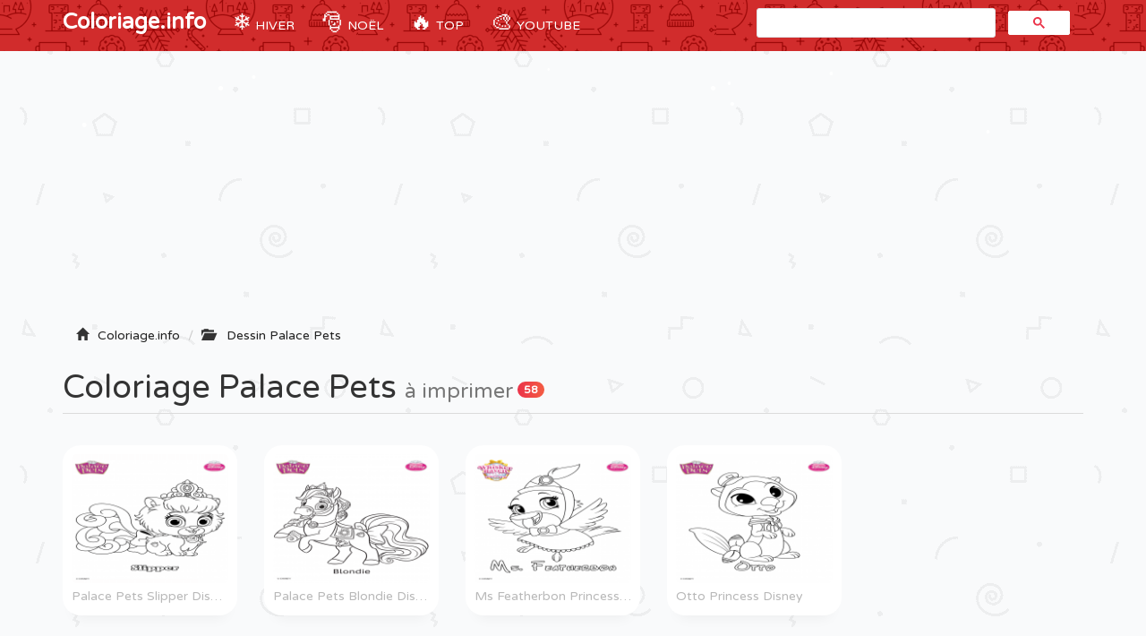

--- FILE ---
content_type: text/html; charset=UTF-8
request_url: https://coloriage.info/coloriagepalacepets
body_size: 5364
content:
<!DOCTYPE html>
<html lang="fr">
    <head>
		<title>Coloriage Palace Pets à imprimer & Dessin Palace Pets à colorier ✏️</title>
		<meta charset="utf-8">
		<meta name="viewport" content="width=device-width, initial-scale=1">
		<meta name="description" content="✏️ Coloriage Palace Pets à imprimer ❤️ avec 58 Dessins Palace Pets à colorier ✏️  ">		
		<link rel="icon" type="type/png" href="/images/ico.png" />
		<link href="css/bootstrap.min.css" rel="stylesheet">
	    <link href="css/4-col-portfolio.css" rel="stylesheet">

	    <!-- HTML5 Shim and Respond.js IE8 support of HTML5 elements and media queries -->
	    <!-- WARNING: Respond.js doesn't work if you view the page via file:// -->
	    <!--[if lt IE 9]>
	        <script src="https://oss.maxcdn.com/libs/html5shiv/3.7.0/html5shiv.js"></script>
	        <script src="https://oss.maxcdn.com/libs/respond.js/1.4.2/respond.min.js"></script>
	    <![endif]-->
    	
		<!-- Google Tag Manager -->
		<script>(function(w,d,s,l,i){w[l]=w[l]||[];w[l].push({'gtm.start':
		new Date().getTime(),event:'gtm.js'});var f=d.getElementsByTagName(s)[0],
		j=d.createElement(s),dl=l!='dataLayer'?'&l='+l:'';j.async=true;j.src=
		'https://www.googletagmanager.com/gtm.js?id='+i+dl;f.parentNode.insertBefore(j,f);
		})(window,document,'script','dataLayer','GTM-MT4ZKJD');</script>
		<!-- End Google Tag Manager -->
		<script type="text/javascript" src="js/snowstorm.js"></script>
    </head>
	<body>

		<!-- Google Tag Manager (noscript) -->
		<noscript><iframe src="https://www.googletagmanager.com/ns.html?id=GTM-MT4ZKJD"
		height="0" width="0" style="display:none;visibility:hidden"></iframe></noscript>
		<!-- End Google Tag Manager (noscript) -->

		<!-- Navigation -->
	    <nav class="navbar navbar-inverse navbar-static-top" role="navigation">
	        <div class="container">
	            <!-- Brand and toggle get grouped for better mobile display -->
	            <div class="navbar-header">
	                <button type="button" class="navbar-toggle" data-toggle="collapse" data-target=".js-navbar-collapse">
	                    <span class="sr-only"></span>
	                    <span class="icon-bar"></span>
	                    <span class="icon-bar"></span>
	                    <span class="icon-bar"></span>
	                </button>
	                <a class="navbar-brand" href="/" title="Coloriage.info">Coloriage.info</a>
	            </div>

			<div class="collapse navbar-collapse js-navbar-collapse">
				<ul class="nav navbar-nav">
					<li class="dropdown mega-dropdown">
						<a href="/coloriagehiver" title="Coloriage Hiver" class="dropdown-toggle cool-link"><span class="emoji">❄️</span> Hiver</a>
					</li>
					<li class="dropdown mega-dropdown">	
						<a href="#" class="dropdown-toggle cool-link" data-toggle="dropdown"><span class="emoji">🎅</span> Noël</a>
						<ul class="dropdown-menu mega-dropdown-menu">
							<li>
								<ul class="container">
									<li><a href="/coloriagenoel" title="Dessin Noël">🎁 Noël</a> </li>
									<li><a href="/coloriageperenoel" title="Dessin Père Noël">🎅 Père Noël</a></li>
									<li><a href="/coloriagesapinnoel" title="Dessin Sapin Noël">🎄 Sapin de Noel</a></li>
									<li><a href="/coloriagenoeldisney" title="Dessin Noel Disney">🌟 Disney Noël</a></li>
									<li><a href="/coloriagenoeladulte" title="Dessin Noel Adulte">⛄ Noël Adulte</a></li>
									<li><a href="/coloriagemandaladenoel" title="Dessin Mandala de Noel">❄️ Mandala de Noël</a></li>
									<li><a href="/coloriageangedenoel" title="Dessin Ange Noël">👼 Ange de Noel</a></li>
									<li><a href="/coloriagebougiedenoel" title="Dessin Bougie Noël">🕯️ Bougie de Noel</a></li>
									<li><a href="/coloriagechaussettedenoel" title="Dessin Chaussette de Noël">🧦 Chaussette de Noel</a></li>
									<li><a href="/coloriagedindedenoel" title="Dessin Dinde Noël">🦃 Dinde de Noel</a></li>
									<li><a href="/coloriagelutindenoel" title="Dessin Lutin Noël">🧝‍♂ Lutin de Noel</a></li>
									<li><a href="/coloriagerennedenoel" title="Dessin Renne de Noël">🦌 Renne de Noel</a></li>
									<li><a href="/coloriagebonhommedeneige" title="Dessin Bonhomme de neige">⛄ Bonhomme de neige</a></li>
									<li><a href="/coloriagemagiquenoel" title="Dessin Magique Noel">🔢 Magique Noel</a></li>
									<li><a href="/coloriagehiver" title="Dessin Hiver">🥶 Hiver</a></li>
									<li><a href="/coloriagegrinch" title="Dessin Grinch">🟢 Le Grinch</a></li>
									<li><a href="/coloriageflocondeneige" title="Flocon de neige">❄️ Flocon de neige</a></li>
									<li><a href="/coloriagedecembre" title="Décembre">📅 Décembre</a></li>
								</ul>
							</li>
						</ul>		
					</li>
					<li class="dropdown mega-dropdown">	
						<a href="#" class="dropdown-toggle cool-link" data-toggle="dropdown"><span class="emoji">🔥</span> TOP</a>
						<ul class="dropdown-menu mega-dropdown-menu">
							<li>
								<ul class="container">
									<li><a href="/coloriagedisneywalt" title="Coloriage disney">Disney</a></li>
									<li><a href="/coloriagelareinedesneiges" title="Coloriage Reine des Neiges">Reine des neiges</a></li>
									<li><a href="/coloriageprincesse" title="Coloriage Princesse">Princesse</a></li>
									<li><a href="/coloriagelicorne" title="Coloriage Licorne">Licorne</a></li>
									<li><a href="/coloriageadulte" title="Coloriage Adulte">Adulte</a></li>
									<li><a href="/coloriagemandala" title="Coloriage Mandala">Mandala</a></li>
									<li><a href="/coloriagestarwars" title="Coloriage de Starwars">Star Wars</a></li>
									<li><a href="/coloriagepokemon" title="Coloriage de Pokémon">Pokemon</a></li>
									<li><a href="/coloriagepatpatrouille" title="Coloriage Pat Patrouille">Pat Patrouille</a></li>
									<li><a href="/coloriagemagique" title="Coloriage Magique">Magique</a></li>
									<li><a href="/coloriagespiderman" title="Coloriage Spiderman">Spiderman</a></li>
									<li><a href="/coloriageminions" title="Coloriage Minion">Minion</a></li>
									<li><a href="/coloriageanimaux" title="Coloriage Animaux">Animaux</a></li>
								</ul>
							</li>
						</ul>		
					</li>
					<li class="dropdown mega-dropdown">
						<a href="https://www.youtube.com/coloriageinfo1" title="Apprendre à dessiner et colorier" class="dropdown-toggle cool-link"><span class="emoji">🎨</span> YouTube</a>
					</li>
				</ul>
				<!-- google search -->
	        		<script async src="https://cse.google.com/cse.js?cx=partner-pub-3768167026182838:7083709107"></script>
					<div id="search" class="col-md-4 offset-md-4"><div class="gcse-search"></div></div>
				
			</div><!-- /.nav-collapse -->          
	  </nav>

	  <!-- Ads -->
		<div class="container">
			<div class="row">
					<script async src="//pagead2.googlesyndication.com/pagead/js/adsbygoogle.js"></script>
					<ins class="adsbygoogle"
						 style="display:block"
						 data-ad-client="ca-pub-1752920863941063"
						 data-ad-slot="3713906632"
						 data-ad-format="auto"></ins>
					<script>
					(adsbygoogle = window.adsbygoogle || []).push({});
					</script>
			</div>

	<!-- Titre de la page -->
    <div class="row">
        <div class="col-lg-12">
        	<!-- Breadcrumbs -->
		    <ol class="breadcrumb hidden-xs hidden-sm" itemscope itemtype="http://schema.org/BreadcrumbList" class="fildarianne">
				<li itemprop="itemListElement" itemscope itemtype="http://schema.org/ListItem">
					<span class="glyphicon glyphicon-home"></span><a itemprop="item" title="Coloriage à imprimer" href="/"><span itemprop="name">Coloriage.info</span></a>
					<meta itemprop="position" content="1" />
				</li>
				<li itemprop="itemListElement" itemscope itemtype="http://schema.org/ListItem"><span class="glyphicon glyphicon-folder-open"></span>
					<a itemprop="item" href="/coloriagepalacepets" title="Coloriage palace pets à imprimer"><span itemprop="name">Dessin Palace Pets</span></a>
					<meta itemprop="position" content="2" />
				</li>
			</ol>
            <h1 class="page-header titrePageCoverH1">Coloriage Palace Pets                <small> à imprimer</small><span class="badge"> 58</span>
            </h1>

        </div>
    </div>

    <!-- Contenu de la page -->
    <div class="row" itemscope itemtype="http://schema.org/ImageGallery">
    	<!-- AD -->
	    <div class="col-md-2 col-xs-12 adCateg hidden-xs hidden-sm">
	    	<script async src="//pagead2.googlesyndication.com/pagead/js/adsbygoogle.js"></script>
			<!-- Coloriage.info - 160x600 À Droite -->
			<ins class="adsbygoogle"
			     style="display:inline-block;width:160px;height:600px"
			     data-ad-client="ca-pub-1752920863941063"
			     data-ad-slot="5410965831"></ins>
			<script>
			(adsbygoogle = window.adsbygoogle || []).push({});
			</script>
	    </div>

	    <!-- Coloriages -->
	    <ul style="list-style: none;padding: 0;">
	        <li class="col-md-2 col-xs-4 portfolio-item titres">
					<figure itemprop="associatedMedia" itemscope itemtype="http://schema.org/ImageObject"><a href="palace-pets-slipper-disney-coloriage-20576" title="palace pets slipper disney Dessin à colorier" itemprop="contentUrl"><img itemprop="thumbnail" class="img-responsive img-rounded transparent" src="/images/minicovers/1513390880palace-pets-slipper-disney.png" title="Coloriage palace pets slipper disney" alt="Coloriage palace pets slipper disney"/><figcaption itemprop="caption description"><span class="titresCategorie">palace pets slipper disney</span></figcaption></a></li></figure><li class="col-md-2 col-xs-4 portfolio-item titres">
					<figure itemprop="associatedMedia" itemscope itemtype="http://schema.org/ImageObject"><a href="palace-pets-blondie-disney-coloriage-20575" title="palace pets blondie disney Dessin à colorier" itemprop="contentUrl"><img itemprop="thumbnail" class="img-responsive img-rounded transparent" src="/images/minicovers/1513390880palace-pets-blondie-disney.png" title="Coloriage palace pets blondie disney" alt="Coloriage palace pets blondie disney"/><figcaption itemprop="caption description"><span class="titresCategorie">palace pets blondie disney</span></figcaption></a></li></figure><li class="col-md-2 col-xs-4 portfolio-item titres">
					<figure itemprop="associatedMedia" itemscope itemtype="http://schema.org/ImageObject"><a href="ms-featherbon-princess-palace-pet-disney-coloriage-20574" title="ms featherbon princess palace pet disney Dessin à colorier" itemprop="contentUrl"><img itemprop="thumbnail" class="img-responsive img-rounded transparent" src="/images/minicovers/1513390880ms-featherbon-princess-palace-pet-disney.png" title="Coloriage ms featherbon princess palace pet disney" alt="Coloriage ms featherbon princess palace pet disney"/><figcaption itemprop="caption description"><span class="titresCategorie">ms featherbon princess palace pet disney</span></figcaption></a></li></figure><li class="col-md-2 col-xs-4 portfolio-item titres">
					<figure itemprop="associatedMedia" itemscope itemtype="http://schema.org/ImageObject"><a href="otto-princess-disney-coloriage-20573" title="otto princess disney Dessin à colorier" itemprop="contentUrl"><img itemprop="thumbnail" class="img-responsive img-rounded transparent" src="/images/minicovers/1513390880otto-princess-disney.png" title="Coloriage otto princess disney" alt="Coloriage otto princess disney"/><figcaption itemprop="caption description"><span class="titresCategorie">otto princess disney</span></figcaption></a></li></figure><li class="col-md-2 col-xs-4 portfolio-item titres">
					<figure itemprop="associatedMedia" itemscope itemtype="http://schema.org/ImageObject"><a href="palace-pets-meadow-disney-coloriage-20572" title="palace pets meadow disney Dessin à colorier" itemprop="contentUrl"><img itemprop="thumbnail" class="img-responsive img-rounded transparent" src="/images/minicovers/1513390880palace-pets-meadow-disney.png" title="Coloriage palace pets meadow disney" alt="Coloriage palace pets meadow disney"/><figcaption itemprop="caption description"><span class="titresCategorie">palace pets meadow disney</span></figcaption></a></li></figure><li class="col-md-2 col-xs-4 portfolio-item titres">
					<figure itemprop="associatedMedia" itemscope itemtype="http://schema.org/ImageObject"><a href="palace-pets-teacup-disney-coloriage-20571" title="palace pets teacup disney Dessin à colorier" itemprop="contentUrl"><img itemprop="thumbnail" class="img-responsive img-rounded transparent" src="/images/minicovers/1513390879palace-pets-teacup-disney.png" title="Coloriage palace pets teacup disney" alt="Coloriage palace pets teacup disney"/><figcaption itemprop="caption description"><span class="titresCategorie">palace pets teacup disney</span></figcaption></a></li></figure><li class="col-md-2 col-xs-4 portfolio-item titres">
					<figure itemprop="associatedMedia" itemscope itemtype="http://schema.org/ImageObject"><a href="sandy-pearl-princess-disney-coloriage-20570" title="sandy pearl princess disney Dessin à colorier" itemprop="contentUrl"><img itemprop="thumbnail" class="img-responsive img-rounded transparent" src="/images/minicovers/1513390879sandy-pearl-princess-disney.png" title="Coloriage sandy pearl princess disney" alt="Coloriage sandy pearl princess disney"/><figcaption itemprop="caption description"><span class="titresCategorie">sandy pearl princess disney</span></figcaption></a></li></figure><li class="col-md-2 col-xs-4 portfolio-item titres">
					<figure itemprop="associatedMedia" itemscope itemtype="http://schema.org/ImageObject"><a href="palace-pets-summer-disney-coloriage-20569" title="palace pets summer disney Dessin à colorier" itemprop="contentUrl"><img itemprop="thumbnail" class="img-responsive img-rounded transparent" src="/images/minicovers/1513390879palace-pets-summer-disney.png" title="Coloriage palace pets summer disney" alt="Coloriage palace pets summer disney"/><figcaption itemprop="caption description"><span class="titresCategorie">palace pets summer disney</span></figcaption></a></li></figure><li class="col-md-2 col-xs-4 portfolio-item titres">
					<figure itemprop="associatedMedia" itemscope itemtype="http://schema.org/ImageObject"><a href="alora-princess-disney-coloriage-20568" title="alora princess disney Dessin à colorier" itemprop="contentUrl"><img itemprop="thumbnail" class="img-responsive img-rounded transparent" src="/images/minicovers/1513390879alora-princess-disney.png" title="Coloriage alora princess disney" alt="Coloriage alora princess disney"/><figcaption itemprop="caption description"><span class="titresCategorie">alora princess disney</span></figcaption></a></li></figure><li class="col-md-2 col-xs-4 portfolio-item titres">
					<figure itemprop="associatedMedia" itemscope itemtype="http://schema.org/ImageObject"><a href="palace-pets-treasure-disney-coloriage-20567" title="palace pets treasure disney Dessin à colorier" itemprop="contentUrl"><img itemprop="thumbnail" class="img-responsive img-rounded transparent" src="/images/minicovers/1513390879palace-pets-treasure-disney.png" title="Coloriage palace pets treasure disney" alt="Coloriage palace pets treasure disney"/><figcaption itemprop="caption description"><span class="titresCategorie">palace pets treasure disney</span></figcaption></a></li></figure><li class="col-md-2 col-xs-4 portfolio-item titres">
					<figure itemprop="associatedMedia" itemscope itemtype="http://schema.org/ImageObject"><a href="whisker-haven-police-officer-critterzen-princess-palace-pet-disney-coloriage-20566" title="whisker haven police officer critterzen princess palace pet disney Dessin à colorier" itemprop="contentUrl"><img itemprop="thumbnail" class="img-responsive img-rounded transparent" src="/images/minicovers/1513390878whisker-haven-police-officer-critterzen-princess-palace-pet-disney.png" title="Coloriage whisker haven police officer critterzen princess palace pet disney" alt="Coloriage whisker haven police officer critterzen princess palace pet disney"/><figcaption itemprop="caption description"><span class="titresCategorie">whisker haven police officer critterzen princess palace pet disney</span></figcaption></a></li></figure><li class="col-md-2 col-xs-4 portfolio-item titres">
					<figure itemprop="associatedMedia" itemscope itemtype="http://schema.org/ImageObject"><a href="palace-pets-taj-disney-coloriage-20565" title="palace pets taj disney Dessin à colorier" itemprop="contentUrl"><img itemprop="thumbnail" class="img-responsive img-rounded transparent" src="/images/minicovers/1513390878palace-pets-taj-disney.png" title="Coloriage palace pets taj disney" alt="Coloriage palace pets taj disney"/><figcaption itemprop="caption description"><span class="titresCategorie">palace pets taj disney</span></figcaption></a></li></figure><li class="col-md-2 col-xs-4 portfolio-item titres">
					<figure itemprop="associatedMedia" itemscope itemtype="http://schema.org/ImageObject"><a href="palace-pets-sweetie-disney-coloriage-20564" title="palace pets sweetie disney Dessin à colorier" itemprop="contentUrl"><img itemprop="thumbnail" class="img-responsive img-rounded transparent" src="/images/minicovers/1513390878palace-pets-sweetie-disney.png" title="Coloriage palace pets sweetie disney" alt="Coloriage palace pets sweetie disney"/><figcaption itemprop="caption description"><span class="titresCategorie">palace pets sweetie disney</span></figcaption></a></li></figure><li class="col-md-2 col-xs-4 portfolio-item titres">
					<figure itemprop="associatedMedia" itemscope itemtype="http://schema.org/ImageObject"><a href="palace-pets-bibbidy-disney-coloriage-20563" title="palace pets bibbidy disney Dessin à colorier" itemprop="contentUrl"><img itemprop="thumbnail" class="img-responsive img-rounded transparent" src="/images/minicovers/1513390878palace-pets-bibbidy-disney.png" title="Coloriage palace pets bibbidy disney" alt="Coloriage palace pets bibbidy disney"/><figcaption itemprop="caption description"><span class="titresCategorie">palace pets bibbidy disney</span></figcaption></a></li></figure><li class="col-md-2 col-xs-4 portfolio-item titres">
					<figure itemprop="associatedMedia" itemscope itemtype="http://schema.org/ImageObject"><a href="palace-pets-petit-disney-coloriage-20562" title="palace pets petit disney Dessin à colorier" itemprop="contentUrl"><img itemprop="thumbnail" class="img-responsive img-rounded transparent" src="/images/minicovers/1513390878palace-pets-petit-disney.png" title="Coloriage palace pets petit disney" alt="Coloriage palace pets petit disney"/><figcaption itemprop="caption description"><span class="titresCategorie">palace pets petit disney</span></figcaption></a></li></figure><li class="col-md-2 col-xs-4 portfolio-item titres">
					<figure itemprop="associatedMedia" itemscope itemtype="http://schema.org/ImageObject"><a href="whisker-haven-lucy-princess-disney-coloriage-20561" title="whisker haven lucy princess disney Dessin à colorier" itemprop="contentUrl"><img itemprop="thumbnail" class="img-responsive img-rounded transparent" src="/images/minicovers/1513390878whisker-haven-lucy-princess-disney.png" title="Coloriage whisker haven lucy princess disney" alt="Coloriage whisker haven lucy princess disney"/><figcaption itemprop="caption description"><span class="titresCategorie">whisker haven lucy princess disney</span></figcaption></a></li></figure><li class="col-md-2 col-xs-4 portfolio-item titres">
					<figure itemprop="associatedMedia" itemscope itemtype="http://schema.org/ImageObject"><a href="palace-pets-pumpkin-disney-coloriage-20560" title="palace pets pumpkin disney Dessin à colorier" itemprop="contentUrl"><img itemprop="thumbnail" class="img-responsive img-rounded transparent" src="/images/minicovers/1513390877palace-pets-pumpkin-disney.png" title="Coloriage palace pets pumpkin disney" alt="Coloriage palace pets pumpkin disney"/><figcaption itemprop="caption description"><span class="titresCategorie">palace pets pumpkin disney</span></figcaption></a></li></figure><li class="col-md-2 col-xs-4 portfolio-item titres">
					<figure itemprop="associatedMedia" itemscope itemtype="http://schema.org/ImageObject"><a href="sundrop-princesss-disney-coloriage-20559" title="sundrop princesss disney Dessin à colorier" itemprop="contentUrl"><img itemprop="thumbnail" class="img-responsive img-rounded transparent" src="/images/minicovers/1513390877sundrop-princesss-disney.png" title="Coloriage sundrop princesss disney" alt="Coloriage sundrop princesss disney"/><figcaption itemprop="caption description"><span class="titresCategorie">sundrop princesss disney</span></figcaption></a></li></figure><li class="col-md-2 col-xs-4 portfolio-item titres">
					<figure itemprop="associatedMedia" itemscope itemtype="http://schema.org/ImageObject"><a href="nola-princess-disney-coloriage-20558" title="nola princess disney Dessin à colorier" itemprop="contentUrl"><img itemprop="thumbnail" class="img-responsive img-rounded transparent" src="/images/minicovers/1513390877nola-princess-disney.png" title="Coloriage nola princess disney" alt="Coloriage nola princess disney"/><figcaption itemprop="caption description"><span class="titresCategorie">nola princess disney</span></figcaption></a></li></figure><li class="col-md-2 col-xs-4 portfolio-item titres">
					<figure itemprop="associatedMedia" itemscope itemtype="http://schema.org/ImageObject"><a href="ash-princess-disney-coloriage-20557" title="ash princess disney Dessin à colorier" itemprop="contentUrl"><img itemprop="thumbnail" class="img-responsive img-rounded transparent" src="/images/minicovers/1513390877ash-princess-disney.png" title="Coloriage ash princess disney" alt="Coloriage ash princess disney"/><figcaption itemprop="caption description"><span class="titresCategorie">ash princess disney</span></figcaption></a></li></figure><li class="col-md-2 col-xs-4 portfolio-item titres">
					<figure itemprop="associatedMedia" itemscope itemtype="http://schema.org/ImageObject"><a href="palace-pets-nuzzles-disney-coloriage-20556" title="palace pets nuzzles disney Dessin à colorier" itemprop="contentUrl"><img itemprop="thumbnail" class="img-responsive img-rounded transparent" src="/images/minicovers/1513390877palace-pets-nuzzles-disney.png" title="Coloriage palace pets nuzzles disney" alt="Coloriage palace pets nuzzles disney"/><figcaption itemprop="caption description"><span class="titresCategorie">palace pets nuzzles disney</span></figcaption></a></li></figure><li class="col-md-2 col-xs-4 portfolio-item titres">
					<figure itemprop="associatedMedia" itemscope itemtype="http://schema.org/ImageObject"><a href="palace-pets-snowpaws-disney-coloriage-20555" title="palace pets snowpaws disney Dessin à colorier" itemprop="contentUrl"><img itemprop="thumbnail" class="img-responsive img-rounded transparent" src="/images/minicovers/1513390876palace-pets-snowpaws-disney.png" title="Coloriage palace pets snowpaws disney" alt="Coloriage palace pets snowpaws disney"/><figcaption itemprop="caption description"><span class="titresCategorie">palace pets snowpaws disney</span></figcaption></a></li></figure><li class="col-md-2 col-xs-4 portfolio-item titres">
					<figure itemprop="associatedMedia" itemscope itemtype="http://schema.org/ImageObject"><a href="palace-pets-matey-disney-coloriage-20554" title="palace pets matey disney Dessin à colorier" itemprop="contentUrl"><img itemprop="thumbnail" class="img-responsive img-rounded transparent" src="/images/minicovers/1513390876palace-pets-matey-disney.png" title="Coloriage palace pets matey disney" alt="Coloriage palace pets matey disney"/><figcaption itemprop="caption description"><span class="titresCategorie">palace pets matey disney</span></figcaption></a></li></figure><li class="col-md-2 col-xs-4 portfolio-item titres">
					<figure itemprop="associatedMedia" itemscope itemtype="http://schema.org/ImageObject"><a href="thistleblossom-princess-disney-coloriage-20553" title="thistleblossom princess disney Dessin à colorier" itemprop="contentUrl"><img itemprop="thumbnail" class="img-responsive img-rounded transparent" src="/images/minicovers/1513390876thistleblossom-princess-disney.png" title="Coloriage thistleblossom princess disney" alt="Coloriage thistleblossom princess disney"/><figcaption itemprop="caption description"><span class="titresCategorie">thistleblossom princess disney</span></figcaption></a></li></figure><li class="col-md-2 col-xs-4 portfolio-item titres">
					<figure itemprop="associatedMedia" itemscope itemtype="http://schema.org/ImageObject"><a href="bayou-disney-coloriage-20552" title="bayou disney Dessin à colorier" itemprop="contentUrl"><img itemprop="thumbnail" class="img-responsive img-rounded transparent" src="/images/minicovers/1513390876bayou-disney.png" title="Coloriage bayou disney" alt="Coloriage bayou disney"/><figcaption itemprop="caption description"><span class="titresCategorie">bayou disney</span></figcaption></a></li></figure><li class="col-md-2 col-xs-4 portfolio-item titres">
					<figure itemprop="associatedMedia" itemscope itemtype="http://schema.org/ImageObject"><a href="midnight-princess-disney-coloriage-20551" title="midnight princess disney Dessin à colorier" itemprop="contentUrl"><img itemprop="thumbnail" class="img-responsive img-rounded transparent" src="/images/minicovers/1513390875midnight-princess-disney.png" title="Coloriage midnight princess disney" alt="Coloriage midnight princess disney"/><figcaption itemprop="caption description"><span class="titresCategorie">midnight princess disney</span></figcaption></a></li></figure><li class="col-md-2 col-xs-4 portfolio-item titres">
					<figure itemprop="associatedMedia" itemscope itemtype="http://schema.org/ImageObject"><a href="palace-pets-birdadette-disney-coloriage-20550" title="palace pets birdadette disney Dessin à colorier" itemprop="contentUrl"><img itemprop="thumbnail" class="img-responsive img-rounded transparent" src="/images/minicovers/1513390875palace-pets-birdadette-disney.png" title="Coloriage palace pets birdadette disney" alt="Coloriage palace pets birdadette disney"/><figcaption itemprop="caption description"><span class="titresCategorie">palace pets birdadette disney</span></figcaption></a></li></figure><li class="col-md-2 col-xs-4 portfolio-item titres">
					<figure itemprop="associatedMedia" itemscope itemtype="http://schema.org/ImageObject"><a href="macaron-princess-disney-coloriage-20549" title="macaron princess disney Dessin à colorier" itemprop="contentUrl"><img itemprop="thumbnail" class="img-responsive img-rounded transparent" src="/images/minicovers/1513390875macaron-princess-disney.png" title="Coloriage macaron princess disney" alt="Coloriage macaron princess disney"/><figcaption itemprop="caption description"><span class="titresCategorie">macaron princess disney</span></figcaption></a></li></figure><li class="col-md-2 col-xs-4 portfolio-item titres">
					<figure itemprop="associatedMedia" itemscope itemtype="http://schema.org/ImageObject"><a href="gleam-princess-disney-coloriage-20548" title="gleam princess disney Dessin à colorier" itemprop="contentUrl"><img itemprop="thumbnail" class="img-responsive img-rounded transparent" src="/images/minicovers/1513390875gleam-princess-disney.png" title="Coloriage gleam princess disney" alt="Coloriage gleam princess disney"/><figcaption itemprop="caption description"><span class="titresCategorie">gleam princess disney</span></figcaption></a></li></figure><li class="col-md-2 col-xs-4 portfolio-item titres">
					<figure itemprop="associatedMedia" itemscope itemtype="http://schema.org/ImageObject"><a href="truffles-princess-disney-coloriage-20547" title="truffles princess disney Dessin à colorier" itemprop="contentUrl"><img itemprop="thumbnail" class="img-responsive img-rounded transparent" src="/images/minicovers/1513390875truffles-princess-disney.png" title="Coloriage truffles princess disney" alt="Coloriage truffles princess disney"/><figcaption itemprop="caption description"><span class="titresCategorie">truffles princess disney</span></figcaption></a></li></figure><li class="col-md-2 col-xs-4 portfolio-item titres">
					<figure itemprop="associatedMedia" itemscope itemtype="http://schema.org/ImageObject"><a href="stripes-the-zebra-princesss-disney-coloriage-20546" title="stripes the zebra princesss disney Dessin à colorier" itemprop="contentUrl"><img itemprop="thumbnail" class="img-responsive img-rounded transparent" src="/images/minicovers/1513390875stripes-the-zebra-princesss-disney.png" title="Coloriage stripes the zebra princesss disney" alt="Coloriage stripes the zebra princesss disney"/><figcaption itemprop="caption description"><span class="titresCategorie">stripes the zebra princesss disney</span></figcaption></a></li></figure><li class="col-md-2 col-xs-4 portfolio-item titres">
					<figure itemprop="associatedMedia" itemscope itemtype="http://schema.org/ImageObject"><a href="palace-pets-lily-disney-coloriage-20545" title="palace pets lily disney Dessin à colorier" itemprop="contentUrl"><img itemprop="thumbnail" class="img-responsive img-rounded transparent" src="/images/minicovers/1513390874palace-pets-lily-disney.png" title="Coloriage palace pets lily disney" alt="Coloriage palace pets lily disney"/><figcaption itemprop="caption description"><span class="titresCategorie">palace pets lily disney</span></figcaption></a></li></figure><li class="col-md-2 col-xs-4 portfolio-item titres">
					<figure itemprop="associatedMedia" itemscope itemtype="http://schema.org/ImageObject"><a href="whisker-haven-miss-sophia-princess-palace-pet-disney-coloriage-20544" title="whisker haven miss sophia princess palace pet disney Dessin à colorier" itemprop="contentUrl"><img itemprop="thumbnail" class="img-responsive img-rounded transparent" src="/images/minicovers/1513390874whisker-haven-miss-sophia-princess-palace-pet-disney.png" title="Coloriage whisker haven miss sophia princess palace pet disney" alt="Coloriage whisker haven miss sophia princess palace pet disney"/><figcaption itemprop="caption description"><span class="titresCategorie">whisker haven miss sophia princess palace pet disney</span></figcaption></a></li></figure><li class="col-md-2 col-xs-4 portfolio-item titres">
					<figure itemprop="associatedMedia" itemscope itemtype="http://schema.org/ImageObject"><a href="palace-pets-rouge-disney-coloriage-20543" title="palace pets rouge disney Dessin à colorier" itemprop="contentUrl"><img itemprop="thumbnail" class="img-responsive img-rounded transparent" src="/images/minicovers/1513390874palace-pets-rouge-disney.png" title="Coloriage palace pets rouge disney" alt="Coloriage palace pets rouge disney"/><figcaption itemprop="caption description"><span class="titresCategorie">palace pets rouge disney</span></figcaption></a></li></figure><li class="col-md-2 col-xs-4 portfolio-item titres">
					<figure itemprop="associatedMedia" itemscope itemtype="http://schema.org/ImageObject"><a href="whisker-haven-jane-hair-princess-palace-pet-disney-coloriage-20542" title="whisker haven jane hair princess palace pet disney Dessin à colorier" itemprop="contentUrl"><img itemprop="thumbnail" class="img-responsive img-rounded transparent" src="/images/minicovers/1513390874whisker-haven-jane-hair-princess-palace-pet-disney.png" title="Coloriage whisker haven jane hair princess palace pet disney" alt="Coloriage whisker haven jane hair princess palace pet disney"/><figcaption itemprop="caption description"><span class="titresCategorie">whisker haven jane hair princess palace pet disney</span></figcaption></a></li></figure><li class="col-md-2 col-xs-4 portfolio-item titres">
					<figure itemprop="associatedMedia" itemscope itemtype="http://schema.org/ImageObject"><a href="palace-pets-beauty-disney-coloriage-20541" title="palace pets beauty disney Dessin à colorier" itemprop="contentUrl"><img itemprop="thumbnail" class="img-responsive img-rounded transparent" src="/images/minicovers/1513390874palace-pets-beauty-disney.png" title="Coloriage palace pets beauty disney" alt="Coloriage palace pets beauty disney"/><figcaption itemprop="caption description"><span class="titresCategorie">palace pets beauty disney</span></figcaption></a></li></figure><li class="col-md-2 col-xs-4 portfolio-item titres">
					<figure itemprop="associatedMedia" itemscope itemtype="http://schema.org/ImageObject"><a href="palace-pets-blossom-disney-coloriage-20540" title="palace pets blossom disney Dessin à colorier" itemprop="contentUrl"><img itemprop="thumbnail" class="img-responsive img-rounded transparent" src="/images/minicovers/1513390873palace-pets-blossom-disney.png" title="Coloriage palace pets blossom disney" alt="Coloriage palace pets blossom disney"/><figcaption itemprop="caption description"><span class="titresCategorie">palace pets blossom disney</span></figcaption></a></li></figure><li class="col-md-2 col-xs-4 portfolio-item titres">
					<figure itemprop="associatedMedia" itemscope itemtype="http://schema.org/ImageObject"><a href="palace-pets-seashell-disney-coloriage-20539" title="palace pets seashell disney Dessin à colorier" itemprop="contentUrl"><img itemprop="thumbnail" class="img-responsive img-rounded transparent" src="/images/minicovers/1513390873palace-pets-seashell-disney.png" title="Coloriage palace pets seashell disney" alt="Coloriage palace pets seashell disney"/><figcaption itemprop="caption description"><span class="titresCategorie">palace pets seashell disney</span></figcaption></a></li></figure><li class="col-md-2 col-xs-4 portfolio-item titres">
					<figure itemprop="associatedMedia" itemscope itemtype="http://schema.org/ImageObject"><a href="river-princess-disney-coloriage-20538" title="river princess disney Dessin à colorier" itemprop="contentUrl"><img itemprop="thumbnail" class="img-responsive img-rounded transparent" src="/images/minicovers/1513390873river-princess-disney.png" title="Coloriage river princess disney" alt="Coloriage river princess disney"/><figcaption itemprop="caption description"><span class="titresCategorie">river princess disney</span></figcaption></a></li></figure><li class="col-md-2 col-xs-4 portfolio-item titres">
					<figure itemprop="associatedMedia" itemscope itemtype="http://schema.org/ImageObject"><a href="olive-princess-disney-coloriage-20537" title="olive princess disney Dessin à colorier" itemprop="contentUrl"><img itemprop="thumbnail" class="img-responsive img-rounded transparent" src="/images/minicovers/1513390873olive-princess-disney.png" title="Coloriage olive princess disney" alt="Coloriage olive princess disney"/><figcaption itemprop="caption description"><span class="titresCategorie">olive princess disney</span></figcaption></a></li></figure><li class="col-md-2 col-xs-4 portfolio-item titres">
					<figure itemprop="associatedMedia" itemscope itemtype="http://schema.org/ImageObject"><a href="lapis-princess-disney-coloriage-20536" title="lapis princess disney Dessin à colorier" itemprop="contentUrl"><img itemprop="thumbnail" class="img-responsive img-rounded transparent" src="/images/minicovers/1513390873lapis-princess-disney.png" title="Coloriage lapis princess disney" alt="Coloriage lapis princess disney"/><figcaption itemprop="caption description"><span class="titresCategorie">lapis princess disney</span></figcaption></a></li></figure><li class="col-md-2 col-xs-4 portfolio-item titres">
					<figure itemprop="associatedMedia" itemscope itemtype="http://schema.org/ImageObject"><a href="palace-pets-lychee-disney-coloriage-20535" title="palace pets lychee disney Dessin à colorier" itemprop="contentUrl"><img itemprop="thumbnail" class="img-responsive img-rounded transparent" src="/images/minicovers/1513390873palace-pets-lychee-disney.png" title="Coloriage palace pets lychee disney" alt="Coloriage palace pets lychee disney"/><figcaption itemprop="caption description"><span class="titresCategorie">palace pets lychee disney</span></figcaption></a></li></figure><li class="col-md-2 col-xs-4 portfolio-item titres">
					<figure itemprop="associatedMedia" itemscope itemtype="http://schema.org/ImageObject"><a href="brie-princess-disney-coloriage-20534" title="brie princess disney Dessin à colorier" itemprop="contentUrl"><img itemprop="thumbnail" class="img-responsive img-rounded transparent" src="/images/minicovers/1513390872brie-princess-disney.png" title="Coloriage brie princess disney" alt="Coloriage brie princess disney"/><figcaption itemprop="caption description"><span class="titresCategorie">brie princess disney</span></figcaption></a></li></figure><li class="col-md-2 col-xs-4 portfolio-item titres">
					<figure itemprop="associatedMedia" itemscope itemtype="http://schema.org/ImageObject"><a href="palace-pets-sultan-disney-coloriage-20533" title="palace pets sultan disney Dessin à colorier" itemprop="contentUrl"><img itemprop="thumbnail" class="img-responsive img-rounded transparent" src="/images/minicovers/1513390872palace-pets-sultan-disney.png" title="Coloriage palace pets sultan disney" alt="Coloriage palace pets sultan disney"/><figcaption itemprop="caption description"><span class="titresCategorie">palace pets sultan disney</span></figcaption></a></li></figure><li class="col-md-2 col-xs-4 portfolio-item titres">
					<figure itemprop="associatedMedia" itemscope itemtype="http://schema.org/ImageObject"><a href="palace-pets-pounce-disney-coloriage-20532" title="palace pets pounce disney Dessin à colorier" itemprop="contentUrl"><img itemprop="thumbnail" class="img-responsive img-rounded transparent" src="/images/minicovers/1513390872palace-pets-pounce-disney.png" title="Coloriage palace pets pounce disney" alt="Coloriage palace pets pounce disney"/><figcaption itemprop="caption description"><span class="titresCategorie">palace pets pounce disney</span></figcaption></a></li></figure><li class="col-md-2 col-xs-4 portfolio-item titres">
					<figure itemprop="associatedMedia" itemscope itemtype="http://schema.org/ImageObject"><a href="booksy-princess-disney-coloriage-20531" title="booksy princess disney Dessin à colorier" itemprop="contentUrl"><img itemprop="thumbnail" class="img-responsive img-rounded transparent" src="/images/minicovers/1513390872booksy-princess-disney.png" title="Coloriage booksy princess disney" alt="Coloriage booksy princess disney"/><figcaption itemprop="caption description"><span class="titresCategorie">booksy princess disney</span></figcaption></a></li></figure><li class="col-md-2 col-xs-4 portfolio-item titres">
					<figure itemprop="associatedMedia" itemscope itemtype="http://schema.org/ImageObject"><a href="whisker-haven-tillie-princess-palace-pet-disney-coloriage-20530" title="whisker haven tillie princess palace pet disney Dessin à colorier" itemprop="contentUrl"><img itemprop="thumbnail" class="img-responsive img-rounded transparent" src="/images/minicovers/1513390872whisker-haven-tillie-princess-palace-pet-disney.png" title="Coloriage whisker haven tillie princess palace pet disney" alt="Coloriage whisker haven tillie princess palace pet disney"/><figcaption itemprop="caption description"><span class="titresCategorie">whisker haven tillie princess palace pet disney</span></figcaption></a></li></figure><li class="col-md-2 col-xs-4 portfolio-item titres">
					<figure itemprop="associatedMedia" itemscope itemtype="http://schema.org/ImageObject"><a href="honeycake-princess-disney-coloriage-20529" title="honeycake princess disney Dessin à colorier" itemprop="contentUrl"><img itemprop="thumbnail" class="img-responsive img-rounded transparent" src="/images/minicovers/1513390871honeycake-princess-disney.png" title="Coloriage honeycake princess disney" alt="Coloriage honeycake princess disney"/><figcaption itemprop="caption description"><span class="titresCategorie">honeycake princess disney</span></figcaption></a></li></figure><li class="col-md-2 col-xs-4 portfolio-item titres">
					<figure itemprop="associatedMedia" itemscope itemtype="http://schema.org/ImageObject"><a href="whisker-haven-pilot-princess-disney-coloriage-20528" title="whisker haven pilot princess disney Dessin à colorier" itemprop="contentUrl"><img itemprop="thumbnail" class="img-responsive img-rounded transparent" src="/images/minicovers/1513390871whisker-haven-pilot-princess-disney.png" title="Coloriage whisker haven pilot princess disney" alt="Coloriage whisker haven pilot princess disney"/><figcaption itemprop="caption description"><span class="titresCategorie">whisker haven pilot princess disney</span></figcaption></a></li></figure><li class="col-md-2 col-xs-4 portfolio-item titres">
					<figure itemprop="associatedMedia" itemscope itemtype="http://schema.org/ImageObject"><a href="palace-pets-berry-disney-coloriage-20527" title="palace pets berry disney Dessin à colorier" itemprop="contentUrl"><img itemprop="thumbnail" class="img-responsive img-rounded transparent" src="/images/minicovers/1513390871palace-pets-berry-disney.png" title="Coloriage palace pets berry disney" alt="Coloriage palace pets berry disney"/><figcaption itemprop="caption description"><span class="titresCategorie">palace pets berry disney</span></figcaption></a></li></figure><li class="col-md-2 col-xs-4 portfolio-item titres">
					<figure itemprop="associatedMedia" itemscope itemtype="http://schema.org/ImageObject"><a href="whisker-haven-barnaby-pickles-disney-coloriage-20526" title="whisker haven barnaby pickles disney Dessin à colorier" itemprop="contentUrl"><img itemprop="thumbnail" class="img-responsive img-rounded transparent" src="/images/minicovers/1513390871whisker-haven-barnaby-pickles-disney.png" title="Coloriage whisker haven barnaby pickles disney" alt="Coloriage whisker haven barnaby pickles disney"/><figcaption itemprop="caption description"><span class="titresCategorie">whisker haven barnaby pickles disney</span></figcaption></a></li></figure><li class="col-md-2 col-xs-4 portfolio-item titres">
					<figure itemprop="associatedMedia" itemscope itemtype="http://schema.org/ImageObject"><a href="muffin-princesss-disney-coloriage-20525" title="muffin princesss disney Dessin à colorier" itemprop="contentUrl"><img itemprop="thumbnail" class="img-responsive img-rounded transparent" src="/images/minicovers/1513390871muffin-princesss-disney.png" title="Coloriage muffin princesss disney" alt="Coloriage muffin princesss disney"/><figcaption itemprop="caption description"><span class="titresCategorie">muffin princesss disney</span></figcaption></a></li></figure><li class="col-md-2 col-xs-4 portfolio-item titres">
					<figure itemprop="associatedMedia" itemscope itemtype="http://schema.org/ImageObject"><a href="nyle-princess-disney-coloriage-20524" title="nyle princess disney Dessin à colorier" itemprop="contentUrl"><img itemprop="thumbnail" class="img-responsive img-rounded transparent" src="/images/minicovers/1513390871nyle-princess-disney.png" title="Coloriage nyle princess disney" alt="Coloriage nyle princess disney"/><figcaption itemprop="caption description"><span class="titresCategorie">nyle princess disney</span></figcaption></a></li></figure><li class="col-md-2 col-xs-4 portfolio-item titres">
					<figure itemprop="associatedMedia" itemscope itemtype="http://schema.org/ImageObject"><a href="page-princess-disney-coloriage-20523" title="page princess disney Dessin à colorier" itemprop="contentUrl"><img itemprop="thumbnail" class="img-responsive img-rounded transparent" src="/images/minicovers/1513390870page-princess-disney.png" title="Coloriage page princess disney" alt="Coloriage page princess disney"/><figcaption itemprop="caption description"><span class="titresCategorie">page princess disney</span></figcaption></a></li></figure><li class="col-md-2 col-xs-4 portfolio-item titres">
					<figure itemprop="associatedMedia" itemscope itemtype="http://schema.org/ImageObject"><a href="palace-pets-fern-disney-coloriage-20522" title="palace pets fern disney Dessin à colorier" itemprop="contentUrl"><img itemprop="thumbnail" class="img-responsive img-rounded transparent" src="/images/minicovers/1513390870palace-pets-fern-disney.png" title="Coloriage palace pets fern disney" alt="Coloriage palace pets fern disney"/><figcaption itemprop="caption description"><span class="titresCategorie">palace pets fern disney</span></figcaption></a></li></figure><li class="col-md-2 col-xs-4 portfolio-item titres">
					<figure itemprop="associatedMedia" itemscope itemtype="http://schema.org/ImageObject"><a href="palace-pets-daisy-disney-coloriage-20521" title="palace pets daisy disney Dessin à colorier" itemprop="contentUrl"><img itemprop="thumbnail" class="img-responsive img-rounded transparent" src="/images/minicovers/1513390870palace-pets-daisy-disney.png" title="Coloriage palace pets daisy disney" alt="Coloriage palace pets daisy disney"/><figcaption itemprop="caption description"><span class="titresCategorie">palace pets daisy disney</span></figcaption></a></li></figure><li class="col-md-2 col-xs-4 portfolio-item titres">
					<figure itemprop="associatedMedia" itemscope itemtype="http://schema.org/ImageObject"><a href="plumdrop-princess-disney-coloriage-20520" title="plumdrop princess disney Dessin à colorier" itemprop="contentUrl"><img itemprop="thumbnail" class="img-responsive img-rounded transparent" src="/images/minicovers/1513390870plumdrop-princess-disney.png" title="Coloriage plumdrop princess disney" alt="Coloriage plumdrop princess disney"/><figcaption itemprop="caption description"><span class="titresCategorie">plumdrop princess disney</span></figcaption></a></li></figure><li class="col-md-2 col-xs-4 portfolio-item titres">
					<figure itemprop="associatedMedia" itemscope itemtype="http://schema.org/ImageObject"><a href="palace-pets-bloom-disney-coloriage-20519" title="palace pets bloom disney Dessin à colorier" itemprop="contentUrl"><img itemprop="thumbnail" class="img-responsive img-rounded transparent" src="/images/minicovers/1513390869palace-pets-bloom-disney.png" title="Coloriage palace pets bloom disney" alt="Coloriage palace pets bloom disney"/><figcaption itemprop="caption description"><span class="titresCategorie">palace pets bloom disney</span></figcaption></a></li></figure>		</ul>
    </div>

	<!-- Titre Description -->
    <div class="row">
        <div class="col-lg-12">
            <h2 class="page-header titrePageCoverH1">58 Dessins Palace Pets à Colorier ✏️</h2>
        </div>
    </div>
	<!-- Contenu Description -->
    <div class="row">
        <div class="col-lg-12">
			<p> </p>
			<p>Coloriage.info te présente une collection de 58 coloriages palace pets à imprimer 🖨️ et dessin palace pets à colorier ✏️.</p>
        </div>
    </div>

					<!-- /.row -->

	        <div class="row">
				<div class="col-md-12">
					<script async src="//pagead2.googlesyndication.com/pagead/js/adsbygoogle.js"></script>
					<!-- Coloriage.info - Footer -->
					<ins class="adsbygoogle"
						 style="display:block"
						 data-ad-client="ca-pub-1752920863941063"
						 data-ad-slot="4073833433"
						 data-ad-format="auto"></ins>
					<script>
					(adsbygoogle = window.adsbygoogle || []).push({});
					</script>
				</div>
			</div>


		<!-- Footer -->
		<footer database="No">
		    <div class="row">
                <div class="row">
	                <div class="col-lg-8">
	                    <p>Copyright 2003 - 2026 © <a href="/" title="Coloriage à imprimer">Coloriage à imprimer</a> sur Coloriage.info - <a href="&#109;&#97;&#105;&#108;&#116;&#111;&#58;&#99;&#111;&#110;&#116;&#97;&#99;&#116;&#64;&#99;&#111;&#108;&#111;&#114;&#105;&#97;&#103;&#101;&#46;&#105;&#110;&#102;&#111;&#63;&#98;&#111;&#100;&#121;&#61;&#87;&#101;&#98;&#115;&#105;&#116;&#101;&#58;&#67;&#111;&#108;&#111;&#114;&#105;&#97;&#103;&#101;&#46;&#105;&#110;&#102;&#111;"><span class="glyphicon glyphicon-question-sign"></span>Nous contacter</a></p>
	                </div>
	                <div class="col-lg-4">
	                    <p class="FooterQuestionCommentaires"><a href="https://www.youtube.com/coloriageinfo1" title="Apprendre à dessiner et colorier"><img src="images/youtube.png"></a></p>
	                </div>
            	</div> 
            </div> 
            <!-- /.row -->
		</footer>

		<!-- jQuery -->
    	<script src="js/jquery.js"></script>

    	<!-- Menu
    	<script src="js/menu.js"></script> -->

	    <!-- Bootstrap Core JavaScript -->
	    <script src="js/bootstrap.min.js"></script>

		<!-- ReadMore -->
	   	<script src="js/index.js"></script>
	   	<script src='https://cdnjs.cloudflare.com/ajax/libs/jquery/2.1.3/jquery.min.js'></script>

	</body>

</html>


--- FILE ---
content_type: text/html; charset=utf-8
request_url: https://www.google.com/recaptcha/api2/aframe
body_size: 112
content:
<!DOCTYPE HTML><html><head><meta http-equiv="content-type" content="text/html; charset=UTF-8"></head><body><script nonce="9QrO7x6MaNaarFQ9i_3S8Q">/** Anti-fraud and anti-abuse applications only. See google.com/recaptcha */ try{var clients={'sodar':'https://pagead2.googlesyndication.com/pagead/sodar?'};window.addEventListener("message",function(a){try{if(a.source===window.parent){var b=JSON.parse(a.data);var c=clients[b['id']];if(c){var d=document.createElement('img');d.src=c+b['params']+'&rc='+(localStorage.getItem("rc::a")?sessionStorage.getItem("rc::b"):"");window.document.body.appendChild(d);sessionStorage.setItem("rc::e",parseInt(sessionStorage.getItem("rc::e")||0)+1);localStorage.setItem("rc::h",'1769635130098');}}}catch(b){}});window.parent.postMessage("_grecaptcha_ready", "*");}catch(b){}</script></body></html>